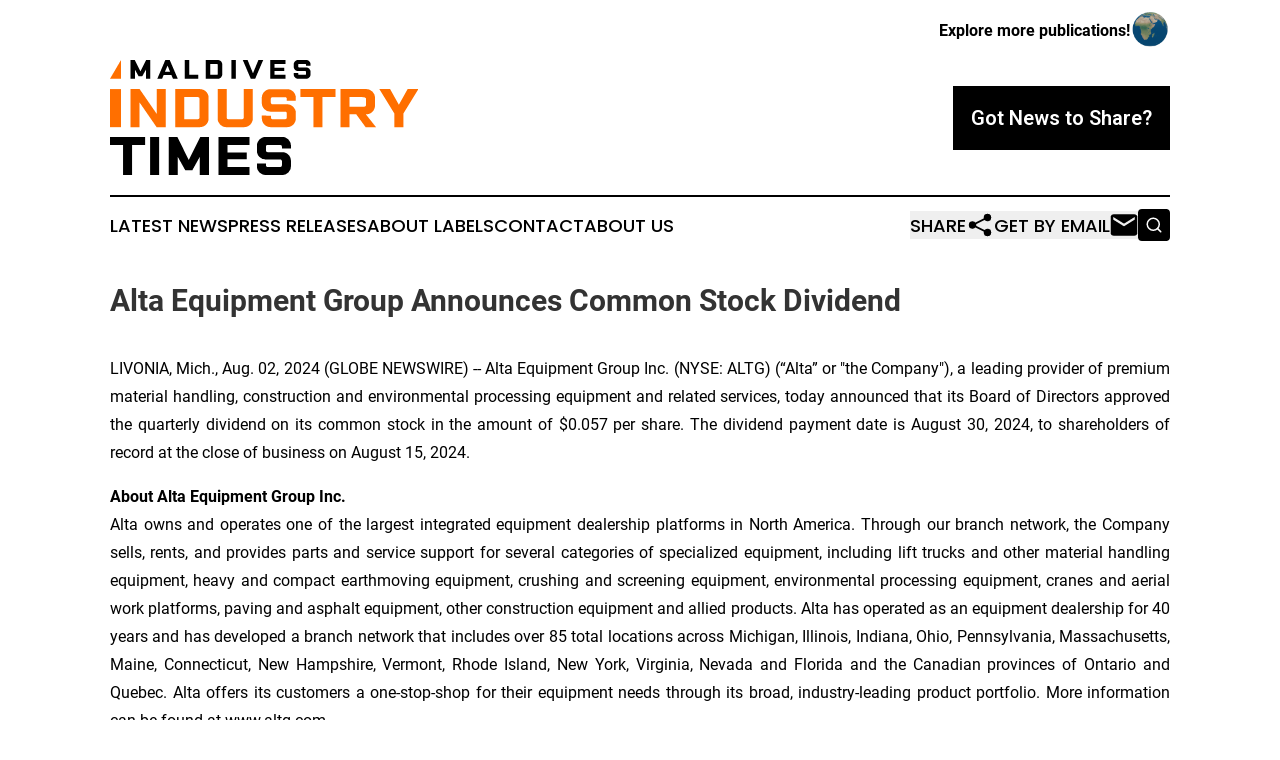

--- FILE ---
content_type: image/svg+xml
request_url: https://cdn.newsmatics.com/agp/sites/maldivesindustrytimes-logo-1.svg
body_size: 7572
content:
<?xml version="1.0" encoding="UTF-8" standalone="no"?>
<svg
   xmlns:dc="http://purl.org/dc/elements/1.1/"
   xmlns:cc="http://creativecommons.org/ns#"
   xmlns:rdf="http://www.w3.org/1999/02/22-rdf-syntax-ns#"
   xmlns:svg="http://www.w3.org/2000/svg"
   xmlns="http://www.w3.org/2000/svg"
   id="Layer_1"
   data-name="Layer 1"
   viewBox="0 0 370.87 138.69011"
   version="1.1"
   width="370.87"
   height="138.69011">
  <metadata
     id="metadata55">
    <rdf:RDF>
      <cc:Work
         rdf:about="">
        <dc:format>image/svg+xml</dc:format>
        <dc:type
           rdf:resource="http://purl.org/dc/dcmitype/StillImage" />
      </cc:Work>
    </rdf:RDF>
  </metadata>
  <defs
     id="defs4">
    <style
       id="style2">.cls-1{fill:#ff6f00;}</style>
  </defs>
  <title
     id="title6">90</title>
  <path
     d="m 24.71,0.0301137 h 5.12 L 36.57,13.680114 43.41,0.0301137 h 5.11 V 22.620114 h -5.36 v -10.89 l -4.46,8 h -4.23 l -4.42,-8 v 10.85 h -5.34 z"
     id="path8" />
  <path
     d="m 81.46,22.620114 h -5.77 l -1.88,-4.52 h -9.32 l -1.85,4.52 H 56.87 L 66.5,0.0301137 h 5.33 z M 69.17,6.7201137 66.09,14.090114 h 6.12 z"
     id="path10" />
  <path
     d="m 89.84,0.0301137 h 5.33 V 17.880114 h 11 v 4.74 H 89.84 Z"
     id="path12" />
  <path
     d="m 129.74,0.0301137 a 5.05,5.05 0 0 1 2,0.41 5.15,5.15 0 0 1 1.63,1.1 5.29,5.29 0 0 1 1.1,1.61 5,5 0 0 1 0.41,2 V 17.510114 a 4.92,4.92 0 0 1 -0.41,2 5.21,5.21 0 0 1 -2.73,2.71 5.05,5.05 0 0 1 -2,0.41 H 115.15 V 0.0301137 Z m -9.25,17.8500003 h 8.06 a 1,1 0 0 0 1,-1 V 5.7701137 a 1,1 0 0 0 -1,-1 h -8.06 z"
     id="path14" />
  <path
     d="m 145.96,0.0301137 h 5.33 V 22.620114 h -5.33 z"
     id="path16" />
  <path
     d="m 165.41,0.0301137 6.49,15.9400003 6.51,-15.9400003 h 5.74 l -9.6,22.5900003 h -5.33 L 159.65,0.0301137 Z"
     id="path18" />
  <path
     d="m 210.89,0.0301137 v 4.74 h -13 v 4.52 h 11.45 v 4.0000003 h -11.46 v 4.58 h 13 v 4.74 H 192.54 V 0.0301137 Z"
     id="path20" />
  <path
     d="m 226.27,15.780114 v 1.1 a 1,1 0 0 0 0.28,0.71 1,1 0 0 0 0.72,0.29 h 7.44 a 1,1 0 0 0 1,-1 v -2.52 a 1,1 0 0 0 -1,-1 h -8.66 a 5,5 0 0 1 -2,-0.4 5.06,5.06 0 0 1 -1.61,-1.08 5.15,5.15 0 0 1 -1.1,-1.63 5.05,5.05 0 0 1 -0.41,-2.0000003 v -3.13 a 5,5 0 0 1 0.41,-2 5.27,5.27 0 0 1 2.71,-2.71 5,5 0 0 1 2,-0.41000000058 h 9.88 a 4.92,4.92 0 0 1 2,0.41000000058 5.22,5.22 0 0 1 1.62,1.1 5.48,5.48 0 0 1 1.1,1.61 5,5 0 0 1 0.4,2 v 1.72 h -5.34 v -1.1 a 1,1 0 0 0 -1,-1 h -7.44 a 1,1 0 0 0 -0.72,0.3 1,1 0 0 0 -0.28,0.7 v 2.26 a 1,1 0 0 0 0.28,0.71 1,1 0 0 0 0.72,0.3 h 8.66 a 4.91,4.91 0 0 1 2,0.4 5.21,5.21 0 0 1 2.72,2.7200003 4.88,4.88 0 0 1 0.4,2 v 3.36 a 4.91,4.91 0 0 1 -0.4,2 5.35,5.35 0 0 1 -1.1,1.61 5.22,5.22 0 0 1 -1.62,1.1 4.92,4.92 0 0 1 -2,0.41 h -9.88 a 5,5 0 0 1 -2,-0.41 5.29,5.29 0 0 1 -1.61,-1.1 5.17,5.17 0 0 1 -1.1,-1.61 4.92,4.92 0 0 1 -0.41,-2 v -1.73 z"
     id="path22" />
  <path
     d="m 42.23,92.760114 v 9.599996 h -15.7 v 36.3 H 15.69 v -36.3 H 0 v -9.599996 z"
     id="path24" />
  <path
     d="M 48.22,92.760114 H 59.06 V 138.69011 H 48.22 Z"
     id="path26" />
  <path
     d="M 70.55,92.760114 H 80.94 L 94.66,120.51011 108.5,92.760114 h 10.4 v 45.929996 h -10.85 v -22.14 l -9,16.27 h -8.64 l -9,-16.2 v 22.07 H 70.55 Z"
     id="path28" />
  <path
     d="m 167.69,92.760114 v 9.599996 h -26.47 v 9.19 h 23.28 v 8.16 h -23.28 v 9.32 h 26.47 v 9.63 H 130.41 V 92.760114 Z"
     id="path30" />
  <path
     d="m 187.47,124.78011 v 2.23 a 2,2 0 0 0 0.57,1.44 1.94,1.94 0 0 0 1.47,0.61 h 15.12 a 2,2 0 0 0 1.43,-0.61 1.94,1.94 0 0 0 0.61,-1.44 v -5 a 1.94,1.94 0 0 0 -0.61,-1.44 2,2 0 0 0 -1.43,-0.61 h -17.61 a 10.21,10.21 0 0 1 -7.33,-3 10.79,10.79 0 0 1 -2.24,-3.32 10.23,10.23 0 0 1 -0.83,-4.08 v -6.4 a 10,10 0 0 1 0.83,-4.049996 10.63,10.63 0 0 1 5.52,-5.52 10,10 0 0 1 4.05,-0.83 h 20.09 a 10,10 0 0 1 4.05,0.83 10.54,10.54 0 0 1 5.52,5.52 10,10 0 0 1 0.83,4.049996 v 3.51 h -10.84 v -2.24 a 2.08,2.08 0 0 0 -2,-2 h -15.16 a 1.91,1.91 0 0 0 -1.47,0.61 2,2 0 0 0 -0.57,1.43 v 4.6 a 2,2 0 0 0 0.57,1.43 1.91,1.91 0 0 0 1.47,0.61 h 17.6 a 9.78,9.78 0 0 1 4.05,0.83 10.58,10.58 0 0 1 3.29,2.23 10.7,10.7 0 0 1 2.23,3.28 10,10 0 0 1 0.83,4 v 6.83 a 10,10 0 0 1 -0.83,4.05 10.54,10.54 0 0 1 -5.52,5.52 10,10 0 0 1 -4.05,0.83 h -20.09 a 10,10 0 0 1 -4.05,-0.83 10.63,10.63 0 0 1 -5.56,-5.49 10,10 0 0 1 -0.83,-4.05 v -3.51 z"
     id="path32" />
  <path
     class="cls-1"
     d="m 24.71,35.080114 h 10.91 l 20.48,29.79 v -29.79 h 10.84 v 45.92 H 56.03 l -20.47,-29.78 v 29.78 H 24.71 Z"
     id="path34" />
  <path
     class="cls-1"
     d="m 108.08,35.080114 a 10.07,10.07 0 0 1 4.09,0.83 10.44,10.44 0 0 1 3.31,2.23 10.85,10.85 0 0 1 2.24,3.28 10,10 0 0 1 0.82,4.05 v 25.14 a 10,10 0 0 1 -0.82,4.05 10.73,10.73 0 0 1 -2.24,3.28 10.44,10.44 0 0 1 -3.31,2.23 10.07,10.07 0 0 1 -4.09,0.83 H 78.41 v -45.92 z m -18.81,36.28 h 16.39 a 2.07,2.07 0 0 0 2,-2 v -22.61 a 2.07,2.07 0 0 0 -2,-2 H 89.27 Z"
     id="path36" />
  <path
     class="cls-1"
     d="m 140.23,35.080114 v 34.28 a 2,2 0 0 0 0.58,1.44 1.93,1.93 0 0 0 1.46,0.6 h 16.52 a 1.94,1.94 0 0 0 1.47,-0.6 2.06,2.06 0 0 0 0.58,-1.44 v -34.28 h 10.84 v 35.53 a 10,10 0 0 1 -0.83,4.05 10.7,10.7 0 0 1 -2.23,3.28 10.58,10.58 0 0 1 -3.29,2.23 9.78,9.78 0 0 1 -4,0.83 h -21.54 a 9.86,9.86 0 0 1 -4.06,-0.83 10.59,10.59 0 0 1 -5.51,-5.51 9.85,9.85 0 0 1 -0.83,-4.05 v -35.53 z"
     id="path38" />
  <path
     class="cls-1"
     d="m 193.41,67.100114 v 2.26 a 2.05,2.05 0 0 0 0.57,1.44 1.94,1.94 0 0 0 1.47,0.6 h 15.12 a 2,2 0 0 0 1.43,-0.6 2,2 0 0 0 0.61,-1.44 v -5 a 2,2 0 0 0 -0.61,-1.43 1.93,1.93 0 0 0 -1.43,-0.61 h -17.65 a 10.32,10.32 0 0 1 -7.34,-3 10.6,10.6 0 0 1 -2.23,-3.31 10.24,10.24 0 0 1 -0.83,-4.09 v -6.38 a 10,10 0 0 1 0.83,-4.05 10.82,10.82 0 0 1 2.23,-3.28 10.58,10.58 0 0 1 3.29,-2.23 9.78,9.78 0 0 1 4,-0.83 h 20.14 a 9.78,9.78 0 0 1 4.05,0.83 10.58,10.58 0 0 1 3.29,2.23 10.82,10.82 0 0 1 2.23,3.28 10,10 0 0 1 0.83,4.05 v 3.51 h -10.84 v -2.23 a 2,2 0 0 0 -0.61,-1.44 2,2 0 0 0 -1.43,-0.6 h -15.12 a 1.94,1.94 0 0 0 -1.47,0.6 2.05,2.05 0 0 0 -0.57,1.44 v 4.54 a 2,2 0 0 0 0.57,1.44 1.94,1.94 0 0 0 1.47,0.6 h 17.6 a 10,10 0 0 1 4.05,0.83 10.63,10.63 0 0 1 5.52,5.52 10,10 0 0 1 0.83,4 v 6.83 a 10,10 0 0 1 -0.83,4.05 10.7,10.7 0 0 1 -2.23,3.28 10.58,10.58 0 0 1 -3.29,2.23 9.78,9.78 0 0 1 -4.05,0.83 h -20.09 a 9.78,9.78 0 0 1 -4,-0.83 10.58,10.58 0 0 1 -3.29,-2.23 10.7,10.7 0 0 1 -2.23,-3.28 10,10 0 0 1 -0.83,-4.05 v -3.51 z"
     id="path40" />
  <path
     class="cls-1"
     d="m 271.12,35.080114 v 9.63 h -15.71 v 36.29 h -10.82 v -36.29 H 228.9 v -9.63 z"
     id="path42" />
  <path
     class="cls-1"
     d="m 277.12,35.080114 h 31.06 a 9.78,9.78 0 0 1 4.05,0.83 10.46,10.46 0 0 1 5.52,5.55 10,10 0 0 1 0.83,4 v 9.57 a 10.34,10.34 0 0 1 -0.8,4 10.69,10.69 0 0 1 -2.17,3.35 9.86,9.86 0 0 1 -3.28,2.26 10.06,10.06 0 0 1 -4.08,0.83 h -0.7 l 12.24,15.5 h -12.5 l -11.29,-15.5 h -8 v 15.5 h -10.88 z m 28.58,21.17 a 2,2 0 0 0 1.46,-0.57 2,2 0 0 0 0.58,-1.47 v -7.46 a 1.34,1.34 0 0 0 -0.48,-1 3.32,3.32 0 0 0 -1.21,-0.64 7.67,7.67 0 0 0 -1.57,-0.29 q -0.82,-0.06 -1.53,-0.06 h -15 v 11.54 z"
     id="path44" />
  <path
     class="cls-1"
     d="m 336.7,35.080114 10.58,18.88 10.59,-18.88 h 13 l -18.11,29.4 v 16.52 h -10.9 v -16.52 l -18.11,-29.4 z"
     id="path46" />
  <polygon
     class="cls-1"
     points="27.82,153.26 27.82,130.67 14.59,153.26 "
     id="polygon48"
     transform="translate(-14.59,-130.63989)" />
  <rect
     class="cls-1"
     x="1.5258789e-07"
     y="35.080116"
     width="13.23"
     height="45.93"
     id="rect50" />
</svg>
